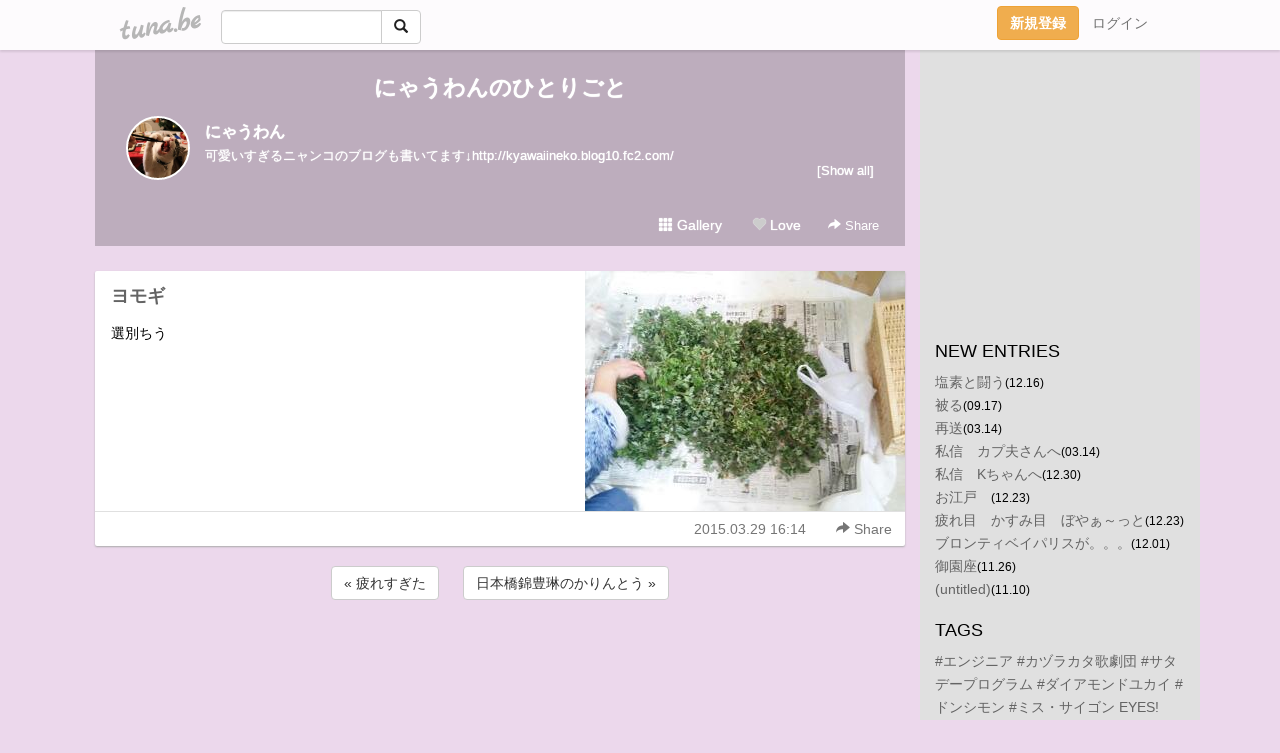

--- FILE ---
content_type: text/html;charset=Shift-JIS
request_url: https://nyauwan.tuna.be/20665968.html
body_size: 7242
content:
<!DOCTYPE html>
<html lang="ja">
<head>
<meta charset="Shift_JIS">
<meta http-equiv="Content-Type" content="text/html; charset=shift_jis">

<!-- #BeginLibraryItem "/Library/ga.lbi" -->
<!-- Google Tag Manager -->
<script>(function(w,d,s,l,i){w[l]=w[l]||[];w[l].push({'gtm.start':
new Date().getTime(),event:'gtm.js'});var f=d.getElementsByTagName(s)[0],
j=d.createElement(s),dl=l!='dataLayer'?'&l='+l:'';j.async=true;j.src=
'https://www.googletagmanager.com/gtm.js?id='+i+dl;f.parentNode.insertBefore(j,f);
})(window,document,'script','dataLayer','GTM-5QMBVM4');</script>
<!-- End Google Tag Manager -->
<!-- #EndLibraryItem -->

<title>ヨモギ | にゃうわんのひとりごと</title>
<meta name="description" content="選別ちう">
	<meta property="og:title" content="ヨモギ | にゃうわんのひとりごと">
	<meta property="og:site_name" content="にゃうわんのひとりごと">
	
	<!-- TwitterCards -->
				<meta name="twitter:card" content="summary_large_image">
			<meta name="twitter:title" content="ヨモギ | にゃうわんのひとりごと">
	<meta name="twitter:description" content="選別ちう">
	<meta name="twitter:image" content="https://tuna.be/p/21/272421/20665968.jpg">
	<!-- /TwitterCards -->
<meta name="thumbnail" content="https://tuna.be/p/21/272421/20665968.jpg">
<meta property="og:image" content="https://tuna.be/p/21/272421/20665968.jpg">
<meta property="og:description" content="選別ちう">
<meta property="fb:app_id" content="233212076792375">
<link rel="alternate" type="application/rss+xml" title="RSS" href="https://nyauwan.tuna.be/rss/nyauwan.xml">

<!-- vender -->
<script type="text/javascript" src="js/jquery/jquery.2.2.4.min.js"></script>
<link rel="stylesheet" href="css/bootstrap/css/bootstrap.min.css">
<!-- / vender -->

<style type="text/css">
body {
		background-color: #ecd8ec;
				background-size: 100px 100px;
			background-repeat: repeat;
		}
body {
 color: #000000;
}
#profile {
	}
#side {
 background-color: #e0e0e0;
}
a, a:visited, a:active {
 color: #646464;
}
a:hover {
 color: #646464;
}
</style>

<!--<link href="//tuna.be/css/kickstart-icons.css" rel="stylesheet" type="text/css"> -->
<link href="tp/12.20160126.css?251104" rel="stylesheet" type="text/css">
<link href="css/icomoon/icomoon.css" rel="stylesheet" type="text/css">
<link href="css/tabShare.20150617.css" rel="stylesheet" type="text/css">
<style type="text/css">
#globalHeader2 {
	background-color: rgba(255, 255, 255, 0.9);
}
#globalHeader2 a.logo {
	color: #B6B6B6;
}
#globalHeader2 .btn-link {
	color: #727272;
}
</style>

<script src="//pagead2.googlesyndication.com/pagead/js/adsbygoogle.js"></script>
<script>
     (adsbygoogle = window.adsbygoogle || []).push({
          google_ad_client: "ca-pub-0815320066437312",
          enable_page_level_ads: true
     });
</script>

</head>
<body><!-- #BeginLibraryItem "/Library/globalHeader2.lbi" -->
<div id="globalHeader2">
	<div class="row">
		<div class="col-md-1"></div>
		<div class="col-md-10"> <a href="https://tuna.be/" class="logo mlr10 pull-left">tuna.be</a>
			<div id="appBadges" class="mlr10 pull-left hidden-xs" style="width:200px; margin-top:10px;">
							  <form action="/api/google_cse.php" method="get" id="cse-search-box" target="_blank">
				<div>
				  <div class="input-group">
					  <input type="text" name="q" class="form-control" placeholder="">
					  <span class="input-group-btn">
					  <button type="submit" name="sa" class="btn btn-default"><span class="glyphicon glyphicon-search"></span></button>
					  </span>
				  </div>
				</div>
			  </form>
			</div>
						<div class="pull-right loginBox hide"> <a href="javascript:void(0)" class="btn btn-pill photo small" data-login="1" data-me="myblogurl"><img data-me="profilePicture"></a><a href="javascript:void(0)" class="btn btn-link ellipsis" data-login="1" data-me="myblogurl"><span data-me="name"></span></a>
				<div class="mlr10" data-login="0"><a href="https://tuna.be/pc/reguser/" class="btn btn-warning"><strong class="tl">新規登録</strong></a><a href="https://tuna.be/pc/login.php" class="btn btn-link tl">ログイン</a></div>
				<div class="btn-group mlr10" data-login="1"> <a href="https://tuna.be/pc/admin.php?m=nd" class="btn btn-default btnFormPopup"><span class="glyphicon glyphicon-pencil"></span></a> <a href="https://tuna.be/loves/" class="btn btn-default"><span class="glyphicon glyphicon-heart btnLove"></span></a>
					<div class="btn-group"> <a href="javascript:;" class="btn btn-default dropdown-toggle" data-toggle="dropdown"><span class="glyphicon glyphicon-menu-hamburger"></span> <span class="caret"></span></a>
						<ul class="dropdown-menu pull-right">
							<li class="child"><a href="javascript:void(0)" data-me="myblogurl"><span class="glyphicon glyphicon-home"></span> <span class="tl">マイブログへ</span></a></li>
							<li class="child"><a href="https://tuna.be/pc/admin.php"><span class="glyphicon glyphicon-list"></span> <span class="tl">マイページ</span></a></li>
							<li class="child"><a href="https://tuna.be/pc/admin.php?m=md"><span class="glyphicon glyphicon-list-alt"></span> <span class="tl">記事の一覧</span></a></li>
							<li class="child"><a href="https://tuna.be/pc/admin.php?m=ee"><span class="glyphicon glyphicon-wrench"></span> <span class="tl">ブログ設定</span></a></li>
							<li class="child"><a href="https://tuna.be/pc/admin.php?m=account"><span class="glyphicon glyphicon-user"></span> <span class="tl">アカウント</span></a></li>
							<li><a href="https://tuna.be/pc/admin.php?m=logout" data-name="linkLogout"><span class="glyphicon glyphicon-off"></span> <span class="tl">ログアウト</span></a></li>
						</ul>
					</div>
				</div>
			</div>
		</div>
		<div class="col-md-1"></div>
	</div>
</div>
<!-- #EndLibraryItem --><div class="contentsWrapper">
	<div class="row">
		<div class="col-xs-9" id="contents">
			<header>
			<div id="profile">
				<div id="profileInner" class="break clearfix">
										<h1><a href="https://nyauwan.tuna.be/">にゃうわんのひとりごと</a></h1>
										<div class="mlr15">
												<div class="pull-left mr15">
							<a href="https://nyauwan.tuna.be/" class="btn btn-pill photo large" style="background-image: url(/p/21/272421/profile.jpg?29884);"></a>
						</div>
												<div class="userName"><a href="https://nyauwan.tuna.be/">にゃうわん</a></div>
												<div class="comment" data-box="profileComment">
							<div class="ellipsis">可愛いすぎるニャンコのブログも書いてます↓http://kyawaiineko.blog10.fc2.com/</div>
							<div class="text-right"><a href="#" data-btn="viewProfile">[Show all]</a></div>
							<div style="display:none;">可愛いすぎるニャンコのブログも書いてます<br />
↓<br />
<a href="http://kyawaiineko.blog10.fc2.com/" rel="nofollow" target="_blank">http://kyawaiineko.blog10.fc2.com/</a></div>
						</div>
											</div>
					<div class="headerMenu clearfix">
						<a href="gallery/" class="btn btn-link"><span class="glyphicon glyphicon-th"></span> Gallery</a>
						<a href="javascript:void(0)" class="btn btn-link btnLove off"><span class="glyphicon glyphicon-heart off"></span> Love</a>
						<div class="btn-group dropdown mlr10">
							<a href="javascript:;" data-toggle="dropdown" style="color:#fff;"><span class="glyphicon glyphicon-share-alt"></span> Share</a>
							<ul class="dropdown-menu pull-right icomoon">
								<li><a href="javascript:void(0)" id="shareTwitter" target="_blank"><span class="icon icon-twitter" style="color:#1da1f2;"></span> share on Twitter</a></li>
								<li><a href="javascript:void(0)" id="shareFacebook" target="_blank"><span class="icon icon-facebook" style="color:#3a5a9a;"></span> share on Facebook</a></li>
								<li><a href="javascript:void(0)" id="shareMail"><span class="glyphicon glyphicon-envelope"></span> share by E-mail</a></li>
															</ul>
						</div>
					</div>
				</div>
			</div>
			</header>
            			<div id="contentsInner">
												<article class="blog">
					<div class="clearfix">
												<div class="photo">
																														<img src="/p/21/272421/20665968.jpg" alt="ヨモギ">
																																				</div>
																		<h4 class="title"><a href="./20665968.html">ヨモギ</a></h4>
												<div class="blog-message">選別ちう</div>
					</div>
					<div class="blog-footer clearfix">
						<span class="pull-left">
												</span>
						<div class="pull-right">
							<a href="20665968.html" class="btn btn-link"><time datetime="2015-03-29T16:14:22+09:00">2015.03.29 16:14</time></a>
																					<div class="btn-group dropdown btn btn-link">
								<a href="javascript:;" data-toggle="dropdown"><span class="glyphicon glyphicon-share-alt"></span> Share</a>
								<ul class="dropdown-menu pull-right icomoon">
									<li><a href="javascript:void(0)" id="shareTwitter" target="_blank"><span class="icon icon-twitter" style="color:#1da1f2;"></span> share on Twitter</a></li>
									<li><a href="javascript:void(0)" id="shareFacebook" target="_blank"><span class="icon icon-facebook" style="color:#3a5a9a;"></span> share on Facebook</a></li>
									<li><a href="javascript:void(0)" id="shareMail"><span class="glyphicon glyphicon-envelope"></span> share by E-mail</a></li>
								</ul>
							</div>
													</div>
					</div>
				</article>
								<div style="display: none;" data-template="blogEntry">
					<article class="blog">
						<div class="clearfix">
							<div class="photo pull-right text-right" data-tpl-def="thumb">
								<a data-tpl-href="link" data-tpl-def="photo"><img data-tpl-src="photo" data-tpl-alt="title"></a>
								<p class="btnLoupe" data-tpl-def="photo_org"><a data-tpl-href="photo_org" data-fancybox class="btn btn-link"><span class="glyphicon glyphicon-search"></span></a></p>
								<video width="320" controls data-tpl-def="movie"><source data-tpl-src="movie"></video>
							</div>
							<h4 class="title" data-tpl-def="title"><a data-tpl-href="link" data-tpl="title"></a></h4>
							<div class="blog-message" data-tpl="message"></div>
						</div>
						<div class="blog-footer clearfix">
							<span class="pull-left" data-tpl="tagLinks"></span>
							<div class="pull-right">
								<a class="btn btn-link" data-tpl-href="link" data-tpl="created_en"></a>
								<span data-tpl-custom="is_comment">
									<a class="btn btn-link" data-tpl-href="link"><span class="icon icon-bubble"></span> <span data-tpl-int="comment_count"></span></a></span></div>
						</div>
					</article>
				</div>
				<div style="display: none;" data-template="pagenation">
					<div class="text-center mt20">
						<a data-tpl-def="prev_page_url" data-tpl-href="prev_page_url" class="btn btn-default mlr10">&laquo; 前のページ</a>
						<a data-tpl-def="next_page_url" data-tpl-href="next_page_url" class="btn btn-default mlr10">次のページ &raquo;</a>
					</div>
				</div>
												<div class="text-center mt20">
										<a href="./20671198.html" class="btn btn-default mlr10">&laquo; 疲れすぎた </a>
															<a href="./20659484.html" class="btn btn-default mlr10"> 日本橋錦豊琳のかりんとう &raquo;</a>
									</div>
				<div class="ads landscape"><!-- tuna_blog_footer -->
<ins class="adsbygoogle"
     style="display:block"
     data-ad-client="ca-pub-0815320066437312"
     data-ad-slot="7716104040"
     data-ad-format="horizontal"></ins>
<script>
(adsbygoogle = window.adsbygoogle || []).push({});
</script></div>
																<section>
					<div id="relatedEntries" class="relatedEntries clearfix">
						<h2 class="page-header h4">Popular entries</h2>
						<div class="row row-narrow">
							<div class="col-xs-4" v-for="item in items">
								<div class="cardBox">
									<a href="{{ item.url }}">
										<div class="thumbBox" style="background-image:url({{ item.pictureUrl }});"></div>
										<div class="desc">
											<h5 class="title">{{ item.title }}</h5>
										</div>
									</a>
								</div>
							</div>
						</div>
					</div>
				</section>
								<div class="ads landscape"><!-- tuna_blog_footer -->
<ins class="adsbygoogle"
     style="display:block"
     data-ad-client="ca-pub-0815320066437312"
     data-ad-slot="7716104040"
     data-ad-format="horizontal"></ins>
<script>
(adsbygoogle = window.adsbygoogle || []).push({});
</script></div>
			</div>
		</div>
		<div class="col-xs-3" id="side">
			<div class="mt15"><!-- tuna02, side, 200x200 -->
<ins class="adsbygoogle"
     style="display:inline-block;width:250px;height:250px"
     data-ad-client="ca-pub-0815320066437312"
     data-ad-slot="4696170365"></ins>
<script>
(adsbygoogle = window.adsbygoogle || []).push({});
</script></div>
			<section class="mt20">
				<h2 class="h4">NEW ENTRIES</h2>
								<a href="https://nyauwan.tuna.be/22684227.html">塩素と闘う</a><small>(12.16)</small><br>
								<a href="https://nyauwan.tuna.be/22652903.html">被る</a><small>(09.17)</small><br>
								<a href="https://nyauwan.tuna.be/22585853.html">再送</a><small>(03.14)</small><br>
								<a href="https://nyauwan.tuna.be/22585821.html">私信　カプ夫さんへ</a><small>(03.14)</small><br>
								<a href="https://nyauwan.tuna.be/22559764.html">私信　Kちゃんへ</a><small>(12.30)</small><br>
								<a href="https://nyauwan.tuna.be/22557306.html">お江戸　</a><small>(12.23)</small><br>
								<a href="https://nyauwan.tuna.be/22557302.html">疲れ目　かすみ目　ぼやぁ～っと</a><small>(12.23)</small><br>
								<a href="https://nyauwan.tuna.be/22548524.html">ブロンティベイパリスが。。。</a><small>(12.01)</small><br>
								<a href="https://nyauwan.tuna.be/22546214.html">御園座</a><small>(11.26)</small><br>
								<a href="https://nyauwan.tuna.be/22540118.html">(untitled)</a><small>(11.10)</small><br>
							</section>
									<section class="mt20">
				<h2 class="h4">TAGS</h2>
				<a href="./?tag=" class="tag"><span class="tag-active"></span></a> <a href="./?tag=%23%83G%83%93%83W%83j%83A" class="tag"><span class="">#エンジニア</span></a> <a href="./?tag=%23%83J%83d%83%89%83J%83%5E%89%CC%8C%80%92c" class="tag"><span class="">#カヅラカタ歌劇団</span></a> <a href="./?tag=%23%83T%83%5E%83f%81%5B%83v%83%8D%83O%83%89%83%80" class="tag"><span class="">#サタデープログラム</span></a> <a href="./?tag=%23%83_%83C%83A%83%82%83%93%83h%83%86%83J%83C" class="tag"><span class="">#ダイアモンドユカイ</span></a> <a href="./?tag=%23%83h%83%93%83V%83%82%83%93" class="tag"><span class="">#ドンシモン</span></a> <a href="./?tag=%23%83%7E%83X%81E%83T%83C%83S%83%93" class="tag"><span class="">#ミス・サイゴン</span></a> <a href="./?tag=EYES%21" class="tag"><span class="">EYES!</span></a> <a href="./?tag=HOT" class="tag"><span class="">HOT</span></a> <a href="./?tag=Joyful%21%21" class="tag"><span class="">Joyful!!</span></a> <a href="./?tag=Killer" class="tag"><span class="">Killer</span></a> <a href="./?tag=Rouge" class="tag"><span class="">Rouge</span></a> <a href="./?tag=STEPS" class="tag"><span class="">STEPS</span></a> <a href="./?tag=%82%A4%82%BD%82%A9%82%BD%82%CC%97%F6" class="tag"><span class="">うたかたの恋</span></a> <a href="./?tag=%82%A8%88%F0" class="tag"><span class="">お芋</span></a> <a href="./?tag=%82%C9%82%E1%82%F1%82%B1" class="tag"><span class="">にゃんこ</span></a> <a href="./?tag=%82%CB%82%B1" class="tag"><span class="">ねこ</span></a> <a href="./?tag=%82%CC%82%C6%97%A2%8ER%8AX%93%B9" class="tag"><span class="">のと里山街道</span></a> <a href="./?tag=%82%DC%82%9F%8CN" class="tag"><span class="">まぁ君</span></a> <a href="./?tag=%83A%83i%83X%83%5E%83V%83A" class="tag"><span class="">アナスタシア</span></a> <a href="./?tag=%83C%83m%83V%83V" class="tag"><span class="">イノシシ</span></a> <a href="./?tag=%83G%83%8A%83U%83x%81%5B%83g" class="tag"><span class="">エリザベート</span></a> <a href="./?tag=%83I%81%5B%83V%83%83%83%93%83Y11" class="tag"><span class="">オーシャンズ11</span></a> <a href="./?tag=%83J%83d%83%89%83J%83%5E" class="tag"><span class="">カヅラカタ</span></a> <a href="./?tag=%83J%83d%83%89%83J%83%5E1789" class="tag"><span class="">カヅラカタ1789</span></a> <a href="./?tag=%83J%83d%83%89%83J%83%5EJoyful%21" class="tag"><span class="">カヅラカタJoyful!</span></a> <a href="./?tag=%83J%83d%83%89%83J%83%5E%83G%83%8A%83U%83x%81%5B%83g" class="tag"><span class="">カヅラカタエリザベート</span></a> <a href="./?tag=%83J%83d%83%89%83J%83%5E%83W%83%87%83C%83t%83%8B" class="tag"><span class="">カヅラカタジョイフル</span></a> <a href="./?tag=%83J%83d%83%89%83J%83%5E%83%8D%83%7E%83I%82%C6%83W%83%85%83%8A%83G%83b%83g" class="tag"><span class="">カヅラカタロミオとジュリエット</span></a> <a href="./?tag=%83J%83d%83%89%83J%83%5E%83%8D%83%7E%83W%83%85%83%8A" class="tag"><span class="">カヅラカタロミジュリ</span></a> <a href="./?tag=%83J%83d%83%89%83J%83%5E%89%CC%8C%80%92c" class="tag"><span class="">カヅラカタ歌劇団</span></a> <a href="./?tag=%83J%83d%83%89%83J%83%89HOTEYES%21%21" class="tag"><span class="">カヅラカラHOTEYES!!</span></a> <a href="./?tag=%83O%83%89%83%93%83h%83%8C%83%94%83%85%81%5B" class="tag"><span class="">グランドレヴュー</span></a> <a href="./?tag=%83W%83%87%83C%83t%83%8B" class="tag"><span class="">ジョイフル</span></a> <a href="./?tag=%83%5E%83i%83%7B%83%5E" class="tag"><span class="">タナボタ</span></a> <a href="./?tag=%83l%83R" class="tag"><span class="">ネコ</span></a> <a href="./?tag=%83o%83%89" class="tag"><span class="">バラ</span></a> <a href="./?tag=%83u%83%8B%81%5B%83m%81%5B%83g" class="tag"><span class="">ブルーノート</span></a> <a href="./?tag=%83u%83%8D%83%93%83e%83B%83x%83C%83p%83%8A%83X" class="tag"><span class="">ブロンティベイパリス</span></a> <a href="./?tag=%83z%83b%83g%83A%83C%83Y" class="tag"><span class="">ホットアイズ</span></a> <a href="./?tag=%83%7D%83C%83t%83F%83A%83%8C%83f%83B" class="tag"><span class="">マイフェアレディ</span></a> <a href="./?tag=%83%82%81%5B%83c%83%40%83%8B%83g%21" class="tag"><span class="">モーツァルト!</span></a> <a href="./?tag=%83%8D%83%7E%83I%82%C6%83W%83%85%83%8A%83G%83b%83g" class="tag"><span class="">ロミオとジュリエット</span></a> <a href="./?tag=%88%A2%95%94%8CN" class="tag"><span class="">阿部君</span></a> <a href="./?tag=%89%AA%8DK%93%F1%98Y" class="tag"><span class="">岡幸二郎</span></a> <a href="./?tag=%8B%DF%93%A1%83%8D%83%7E%83I" class="tag"><span class="">近藤ロミオ</span></a> <a href="./?tag=%8C%80%92c%81%99%90V%8A%B4%90%FC" class="tag"><span class="">劇団☆新感線</span></a> <a href="./?tag=%8C%C3%90%EC%97Y%91%E5" class="tag"><span class="">古川雄大</span></a> <a href="./?tag=%8C%C3%93T%83%7E%83%85%81%5B%83W%83J%83%8B" class="tag"><span class="">古典ミュージカル</span></a> <a href="./?tag=%8Dg%82%E4%82%B8%82%E9" class="tag"><span class="">紅ゆずる</span></a> <a href="./?tag=%8Dk%89%5E%8B%40" class="tag"><span class="">耕運機</span></a> <a href="./?tag=%8D%82%91%AC%93%B9%98H" class="tag"><span class="">高速道路</span></a> <a href="./?tag=%8D%A1%88%E4%90%B4%97%B2" class="tag"><span class="">今井清隆</span></a> <a href="./?tag=%8Es%93d" class="tag"><span class="">市電</span></a> <a href="./?tag=%8E%87%88%F0" class="tag"><span class="">紫芋</span></a> <a href="./?tag=%90%5E%95%97%97%C1%94%BF" class="tag"><span class="">真風涼帆</span></a> <a href="./?tag=%90%D4%8F%E9%93%FB%8B%C6" class="tag"><span class="">赤城乳業</span></a> <a href="./?tag=%92%88%91g" class="tag"><span class="">宙組</span></a> <a href="./?tag=%92%A9%89%C4%82%DC%82%C8%82%C6" class="tag"><span class="">朝夏まなと</span></a> <a href="./?tag=%92%A9%8D%81%82%DC%82%C8%82%C6" class="tag"><span class="">朝香まなと</span></a> <a href="./?tag=%92%B7%8D%E8" class="tag"><span class="">長崎</span></a> <a href="./?tag=%93%8C%8B%9E%83A%83%81%83%8A%83J%83%93%83N%83%89%83u" class="tag"><span class="">東京アメリカンクラブ</span></a> <a href="./?tag=%93%8C%95%F3" class="tag"><span class="">東宝</span></a> <a href="./?tag=%94L" class="tag"><span class="">猫</span></a> <a href="./?tag=%94%5C%89z%8E%A9%93%AE%8E%D4%93%B9" class="tag"><span class="">能越自動車道</span></a> <a href="./?tag=%94%8E%91%BD%8D%C0" class="tag"><span class="">博多座</span></a> <a href="./?tag=%95v%95w%96%9F%8D%CB" class="tag"><span class="">夫婦漫才</span></a> <a href="./?tag=%96%BC%8C%C3%89%AE%83u%83%8B%81%5B%83m%81%5B%83g" class="tag"><span class="">名古屋ブルーノート</span></a> <a href="./?tag=%96%BE%93%FA%82%D6%82%CC%83G%83i%83W%81%5B" class="tag"><span class="">明日へのエナジー</span></a> <a href="./?tag=1789" class="tag"><span class="">1789</span></a> 
			</section>
						<section class="mt20">
				<h2 class="h4">ARCHIVES</h2>
				<ul id="archives">
										<li><a href="javascript:void(0)" class="y">2022</a><small>(4)</small>
						<ul style="display:none;">
														<li><a href="/?mon=2022/12">12月</a><small>(1)</small></li>
														<li><a href="/?mon=2022/09">9月</a><small>(1)</small></li>
														<li><a href="/?mon=2022/03">3月</a><small>(2)</small></li>
													</ul>
					</li>
										<li><a href="javascript:void(0)" class="y">2021</a><small>(11)</small>
						<ul style="display:none;">
														<li><a href="/?mon=2021/12">12月</a><small>(4)</small></li>
														<li><a href="/?mon=2021/11">11月</a><small>(2)</small></li>
														<li><a href="/?mon=2021/10">10月</a><small>(1)</small></li>
														<li><a href="/?mon=2021/08">8月</a><small>(2)</small></li>
														<li><a href="/?mon=2021/05">5月</a><small>(2)</small></li>
													</ul>
					</li>
										<li><a href="javascript:void(0)" class="y">2020</a><small>(25)</small>
						<ul style="display:none;">
														<li><a href="/?mon=2020/11">11月</a><small>(1)</small></li>
														<li><a href="/?mon=2020/10">10月</a><small>(5)</small></li>
														<li><a href="/?mon=2020/09">9月</a><small>(1)</small></li>
														<li><a href="/?mon=2020/08">8月</a><small>(3)</small></li>
														<li><a href="/?mon=2020/07">7月</a><small>(4)</small></li>
														<li><a href="/?mon=2020/06">6月</a><small>(1)</small></li>
														<li><a href="/?mon=2020/04">4月</a><small>(4)</small></li>
														<li><a href="/?mon=2020/03">3月</a><small>(1)</small></li>
														<li><a href="/?mon=2020/02">2月</a><small>(4)</small></li>
														<li><a href="/?mon=2020/01">1月</a><small>(1)</small></li>
													</ul>
					</li>
										<li><a href="javascript:void(0)" class="y">2019</a><small>(44)</small>
						<ul style="display:none;">
														<li><a href="/?mon=2019/12">12月</a><small>(1)</small></li>
														<li><a href="/?mon=2019/11">11月</a><small>(3)</small></li>
														<li><a href="/?mon=2019/10">10月</a><small>(2)</small></li>
														<li><a href="/?mon=2019/09">9月</a><small>(4)</small></li>
														<li><a href="/?mon=2019/08">8月</a><small>(5)</small></li>
														<li><a href="/?mon=2019/07">7月</a><small>(2)</small></li>
														<li><a href="/?mon=2019/06">6月</a><small>(4)</small></li>
														<li><a href="/?mon=2019/05">5月</a><small>(5)</small></li>
														<li><a href="/?mon=2019/04">4月</a><small>(4)</small></li>
														<li><a href="/?mon=2019/03">3月</a><small>(12)</small></li>
														<li><a href="/?mon=2019/02">2月</a><small>(1)</small></li>
														<li><a href="/?mon=2019/01">1月</a><small>(1)</small></li>
													</ul>
					</li>
										<li><a href="javascript:void(0)" class="y">2018</a><small>(34)</small>
						<ul style="display:none;">
														<li><a href="/?mon=2018/10">10月</a><small>(10)</small></li>
														<li><a href="/?mon=2018/09">9月</a><small>(3)</small></li>
														<li><a href="/?mon=2018/08">8月</a><small>(1)</small></li>
														<li><a href="/?mon=2018/07">7月</a><small>(4)</small></li>
														<li><a href="/?mon=2018/06">6月</a><small>(6)</small></li>
														<li><a href="/?mon=2018/04">4月</a><small>(1)</small></li>
														<li><a href="/?mon=2018/03">3月</a><small>(4)</small></li>
														<li><a href="/?mon=2018/02">2月</a><small>(1)</small></li>
														<li><a href="/?mon=2018/01">1月</a><small>(4)</small></li>
													</ul>
					</li>
										<li><a href="javascript:void(0)" class="y">2017</a><small>(66)</small>
						<ul style="display:none;">
														<li><a href="/?mon=2017/12">12月</a><small>(5)</small></li>
														<li><a href="/?mon=2017/11">11月</a><small>(3)</small></li>
														<li><a href="/?mon=2017/10">10月</a><small>(10)</small></li>
														<li><a href="/?mon=2017/09">9月</a><small>(2)</small></li>
														<li><a href="/?mon=2017/08">8月</a><small>(5)</small></li>
														<li><a href="/?mon=2017/07">7月</a><small>(5)</small></li>
														<li><a href="/?mon=2017/06">6月</a><small>(3)</small></li>
														<li><a href="/?mon=2017/05">5月</a><small>(7)</small></li>
														<li><a href="/?mon=2017/04">4月</a><small>(2)</small></li>
														<li><a href="/?mon=2017/03">3月</a><small>(8)</small></li>
														<li><a href="/?mon=2017/02">2月</a><small>(7)</small></li>
														<li><a href="/?mon=2017/01">1月</a><small>(9)</small></li>
													</ul>
					</li>
										<li><a href="javascript:void(0)" class="y">2016</a><small>(129)</small>
						<ul style="display:none;">
														<li><a href="/?mon=2016/12">12月</a><small>(6)</small></li>
														<li><a href="/?mon=2016/11">11月</a><small>(9)</small></li>
														<li><a href="/?mon=2016/10">10月</a><small>(11)</small></li>
														<li><a href="/?mon=2016/09">9月</a><small>(6)</small></li>
														<li><a href="/?mon=2016/08">8月</a><small>(15)</small></li>
														<li><a href="/?mon=2016/07">7月</a><small>(13)</small></li>
														<li><a href="/?mon=2016/06">6月</a><small>(17)</small></li>
														<li><a href="/?mon=2016/05">5月</a><small>(9)</small></li>
														<li><a href="/?mon=2016/04">4月</a><small>(10)</small></li>
														<li><a href="/?mon=2016/03">3月</a><small>(13)</small></li>
														<li><a href="/?mon=2016/02">2月</a><small>(5)</small></li>
														<li><a href="/?mon=2016/01">1月</a><small>(15)</small></li>
													</ul>
					</li>
										<li><a href="javascript:void(0)" class="y">2015</a><small>(285)</small>
						<ul style="display:none;">
														<li><a href="/?mon=2015/12">12月</a><small>(13)</small></li>
														<li><a href="/?mon=2015/11">11月</a><small>(22)</small></li>
														<li><a href="/?mon=2015/10">10月</a><small>(21)</small></li>
														<li><a href="/?mon=2015/09">9月</a><small>(38)</small></li>
														<li><a href="/?mon=2015/08">8月</a><small>(26)</small></li>
														<li><a href="/?mon=2015/07">7月</a><small>(26)</small></li>
														<li><a href="/?mon=2015/06">6月</a><small>(33)</small></li>
														<li><a href="/?mon=2015/05">5月</a><small>(27)</small></li>
														<li><a href="/?mon=2015/04">4月</a><small>(15)</small></li>
														<li><a href="/?mon=2015/03">3月</a><small>(17)</small></li>
														<li><a href="/?mon=2015/02">2月</a><small>(13)</small></li>
														<li><a href="/?mon=2015/01">1月</a><small>(34)</small></li>
													</ul>
					</li>
										<li><a href="javascript:void(0)" class="y">2014</a><small>(510)</small>
						<ul style="display:none;">
														<li><a href="/?mon=2014/12">12月</a><small>(28)</small></li>
														<li><a href="/?mon=2014/11">11月</a><small>(35)</small></li>
														<li><a href="/?mon=2014/10">10月</a><small>(23)</small></li>
														<li><a href="/?mon=2014/09">9月</a><small>(32)</small></li>
														<li><a href="/?mon=2014/08">8月</a><small>(47)</small></li>
														<li><a href="/?mon=2014/07">7月</a><small>(85)</small></li>
														<li><a href="/?mon=2014/06">6月</a><small>(47)</small></li>
														<li><a href="/?mon=2014/05">5月</a><small>(52)</small></li>
														<li><a href="/?mon=2014/04">4月</a><small>(32)</small></li>
														<li><a href="/?mon=2014/03">3月</a><small>(60)</small></li>
														<li><a href="/?mon=2014/02">2月</a><small>(37)</small></li>
														<li><a href="/?mon=2014/01">1月</a><small>(32)</small></li>
													</ul>
					</li>
										<li><a href="javascript:void(0)" class="y">2013</a><small>(494)</small>
						<ul style="display:none;">
														<li><a href="/?mon=2013/12">12月</a><small>(74)</small></li>
														<li><a href="/?mon=2013/11">11月</a><small>(49)</small></li>
														<li><a href="/?mon=2013/10">10月</a><small>(32)</small></li>
														<li><a href="/?mon=2013/09">9月</a><small>(43)</small></li>
														<li><a href="/?mon=2013/08">8月</a><small>(62)</small></li>
														<li><a href="/?mon=2013/07">7月</a><small>(39)</small></li>
														<li><a href="/?mon=2013/06">6月</a><small>(36)</small></li>
														<li><a href="/?mon=2013/05">5月</a><small>(28)</small></li>
														<li><a href="/?mon=2013/04">4月</a><small>(37)</small></li>
														<li><a href="/?mon=2013/03">3月</a><small>(30)</small></li>
														<li><a href="/?mon=2013/02">2月</a><small>(38)</small></li>
														<li><a href="/?mon=2013/01">1月</a><small>(26)</small></li>
													</ul>
					</li>
										<li><a href="javascript:void(0)" class="y">2012</a><small>(98)</small>
						<ul style="display:none;">
														<li><a href="/?mon=2012/12">12月</a><small>(49)</small></li>
														<li><a href="/?mon=2012/11">11月</a><small>(49)</small></li>
													</ul>
					</li>
									</ul>
			</section>
						<section class="mt20">
				<h2 class="h4">LINKS</h2>
				<div id="links">
					<ul>
												<li>
							<div class="links-groupname">ともだち</div>
							<ul>
																<li class="links-title"> <a href="http://ruichanpapa.tuna.be/" target="_blank" rel="nofollow">るいちゃんぱぱのフォト日記</a> </li>
																								<li class="links-title"> <a href="http://chacotokanna.tuna.be/" target="_blank" rel="nofollow">kan*chako通信</a> </li>
																								<li class="links-title"> <a href="http://fumibebe.tuna.be/" target="_blank" rel="nofollow">bebeのALBUM</a> </li>
																								<li class="links-title"> <a href="http://azuteshimo.tuna.be/" target="_blank" rel="nofollow">petit*macherie</a> </li>
																								<li class="links-title"> <a href="http://springmoon.tuna.be/" target="_blank" rel="nofollow">ごんたのひとりごと</a> </li>
																							</ul>
						</li>
											</ul>
				</div>
			</section>
						<section>
				<h2 class="h4">RSS</h2>
				<a href="./rss/nyauwan.rdf"><span class="icon icon-rss"></span> RSS</a><br>
								&emsp;
			</section>
		</div>
	</div>
</div>

<!-- vender -->
<link rel="stylesheet" type="text/css" href="//fonts.googleapis.com/css?family=Marck+Script">
<script type="text/javascript" src="css/bootstrap/js/bootstrap.min.js"></script>
<link href="//tuna.be/js/fancybox2/jquery.fancybox.css" rel="stylesheet" type="text/css">
<script type="text/javascript" src="//tuna.be/js/fancybox2/jquery.fancybox.pack.js"></script>
<!-- / vender -->

<script type="text/javascript">
var id = "272421";
</script>
<script type="text/javascript" src="//cdnjs.cloudflare.com/ajax/libs/vue/1.0.15/vue.min.js"></script>
<script type="text/javascript" src="//tuna.be/js/blog_common.20181108.js?20251224"></script>
<!--<script type="text/javascript" src="//tuna.be/js/translate.js?20150202"></script>--><!-- #BeginLibraryItem "/Library/footer.lbi" -->
<footer>
<div id="footer">
	<div class="container">
		<div class="row">
			<div class="logoWrapper"><a href="https://tuna.be/" class="logo">tuna.be</a></div>
		</div>
		
		<div class="row text-left hidden-xs" style="margin-bottom:15px;">
			<div class="col-sm-3">
				<a href="https://tuna.be/">つなビィトップ</a>
			</div>
			<div class="col-sm-3">
				<a href="https://tuna.be/newentry/" class="tl">新着エントリ一覧</a>
			</div>
			<div class="col-sm-3">
				<a href="https://tuna.be/popular/" class="tl">人気のブログ</a>
			</div>
			<div class="col-sm-3">
				<a href="https://tuna.be/pc/admin.php" class="tl">マイページログイン</a>
			</div>
		</div>
		<div class="row text-left hidden-xs">
			<div class="col-sm-3">
				<a href="https://support.tuna.be/284432.html" target="_blank" class="tl">良くある質問と答え</a>
			</div>
			<div class="col-sm-3">
				<a href="https://i-section.net/privacy.html" target="_blank" class="tl">プライバシーポリシー</a> / <a href="https://tuna.be/pc/agreement.html" class="tl">利用規約</a>
			</div>
			<div class="col-sm-3">
				<a href="https://i-section.net/inquiry/?c=4" target="_blank" class="tl">お問い合わせ</a>
			</div>
			<div class="col-sm-3">
				<a href="https://i-section.net/" target="_blank" class="tl">開発・運営</a>
			</div>
		</div>
		
		<div class="list-group text-left visible-xs">
			<a href="https://tuna.be/" class="list-group-item">つなビィトップ</a>
			<a href="https://tuna.be/newentry/" class="list-group-item tl">新着エントリ一覧</a>
			<a href="https://tuna.be/popular/" class="list-group-item tl">人気のブログ</a>
			<a href="https://tuna.be/pc/admin.php" class="list-group-item tl">マイページログイン</a>
		</div>
		
		<div class="visible-xs">
			<form action="/api/google_cse.php" method="get" target="_blank">
				<div class="input-group">
					<input type="search" name="q" class="form-control" placeholder="つなビィ内検索">
					<span class="input-group-btn">
						<button class="btn btn-default" type="submit"><span class="glyphicon glyphicon-search"></span></button>
					</span>
				</div>
			</form>
		</div>
		
		<div class="visible-xs mt20">
			<a href="https://support.tuna.be/284432.html" target="_blank" class="tl">良くある質問と答え</a> /
			<a href="https://i-section.net/privacy.html" target="_blank" class="tl">プライバシーポリシー</a> /
			<a href="https://tuna.be/pc/agreement.html" class="tl">利用規約</a> /
			<a href="https://i-section.net/inquiry/?c=4" target="_blank" class="tl">お問い合わせ</a> /
			<a href="https://i-section.net/" target="_blank" class="tl">開発・運営</a>
		</div>
	</div>
	<div class="footer-global">
		<p class="hidden-xs"><a href="https://i-section.net/software/shukusen/" target="_blank">複数画像をまとめて縮小するなら「縮小専用。」</a></p>
		<div class="copyright text-center small">&copy;2004- <a href="https://tuna.be/">tuna.be</a> All rights reserved.</div>
	</div>
</div>
</footer><!-- #EndLibraryItem --></body>
</html>
<!-- st:0.54525017738342 -->

--- FILE ---
content_type: text/html; charset=utf-8
request_url: https://www.google.com/recaptcha/api2/aframe
body_size: 266
content:
<!DOCTYPE HTML><html><head><meta http-equiv="content-type" content="text/html; charset=UTF-8"></head><body><script nonce="UgT2kpCEOfcfqIYlZeEg2g">/** Anti-fraud and anti-abuse applications only. See google.com/recaptcha */ try{var clients={'sodar':'https://pagead2.googlesyndication.com/pagead/sodar?'};window.addEventListener("message",function(a){try{if(a.source===window.parent){var b=JSON.parse(a.data);var c=clients[b['id']];if(c){var d=document.createElement('img');d.src=c+b['params']+'&rc='+(localStorage.getItem("rc::a")?sessionStorage.getItem("rc::b"):"");window.document.body.appendChild(d);sessionStorage.setItem("rc::e",parseInt(sessionStorage.getItem("rc::e")||0)+1);localStorage.setItem("rc::h",'1768632737645');}}}catch(b){}});window.parent.postMessage("_grecaptcha_ready", "*");}catch(b){}</script></body></html>